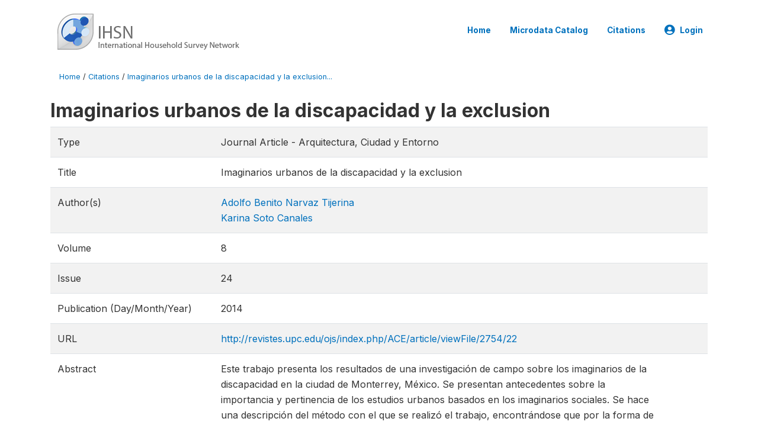

--- FILE ---
content_type: text/html; charset=UTF-8
request_url: https://catalog.ihsn.org/citations/42482
body_size: 4059
content:
<!DOCTYPE html>
<html>

<head>
    <meta charset="utf-8">
<meta http-equiv="X-UA-Compatible" content="IE=edge">
<meta name="viewport" content="width=device-width, initial-scale=1">

<title>Imaginarios urbanos de la discapacidad y la exclusion</title>

    
    <link rel="stylesheet" href="https://cdnjs.cloudflare.com/ajax/libs/font-awesome/5.15.4/css/all.min.css" integrity="sha512-1ycn6IcaQQ40/MKBW2W4Rhis/DbILU74C1vSrLJxCq57o941Ym01SwNsOMqvEBFlcgUa6xLiPY/NS5R+E6ztJQ==" crossorigin="anonymous" referrerpolicy="no-referrer" />
    <link rel="stylesheet" href="https://stackpath.bootstrapcdn.com/bootstrap/4.1.3/css/bootstrap.min.css" integrity="sha384-MCw98/SFnGE8fJT3GXwEOngsV7Zt27NXFoaoApmYm81iuXoPkFOJwJ8ERdknLPMO" crossorigin="anonymous">
    

<link rel="stylesheet" href="https://catalog.ihsn.org/themes/nada52/css/style.css?v2023">
<link rel="stylesheet" href="https://catalog.ihsn.org/themes/nada52/css/custom.css?v2021">
<link rel="stylesheet" href="https://catalog.ihsn.org/themes/nada52/css/home.css?v03212019">
<link rel="stylesheet" href="https://catalog.ihsn.org/themes/nada52/css/variables.css?v07042021">
<link rel="stylesheet" href="https://catalog.ihsn.org/themes/nada52/css/facets.css?v062021">
<link rel="stylesheet" href="https://catalog.ihsn.org/themes/nada52/css/catalog-tab.css?v07052021">
<link rel="stylesheet" href="https://catalog.ihsn.org/themes/nada52/css/catalog-card.css?v10102021-1">
<link rel="stylesheet" href="https://catalog.ihsn.org/themes/nada52/css/filter-action-bar.css?v14052021-3">

    <script src="//code.jquery.com/jquery-3.2.1.min.js"></script>
    <script src="https://cdnjs.cloudflare.com/ajax/libs/popper.js/1.14.3/umd/popper.min.js" integrity="sha384-ZMP7rVo3mIykV+2+9J3UJ46jBk0WLaUAdn689aCwoqbBJiSnjAK/l8WvCWPIPm49" crossorigin="anonymous"></script>
    <script src="https://stackpath.bootstrapcdn.com/bootstrap/4.1.3/js/bootstrap.min.js" integrity="sha384-ChfqqxuZUCnJSK3+MXmPNIyE6ZbWh2IMqE241rYiqJxyMiZ6OW/JmZQ5stwEULTy" crossorigin="anonymous"></script>

<script type="text/javascript">
    var CI = {'base_url': 'https://catalog.ihsn.org/'};

    if (top.frames.length!=0) {
        top.location=self.document.location;
    }

    $(document).ready(function()  {
        /*global ajax error handler */
        $( document ).ajaxError(function(event, jqxhr, settings, exception) {
            if(jqxhr.status==401){
                window.location=CI.base_url+'/auth/login/?destination=catalog/';
            }
            else if (jqxhr.status>=500){
                alert(jqxhr.responseText);
            }
        });

    }); //end-document-ready

</script>



    <script src="https://catalog.ihsn.org/javascript/analytics-tracker.js"></script>
    <script>
        // Initialize analytics tracker with configuration
        if (typeof NADA !== 'undefined' && NADA.Analytics) {
            NADA.Analytics.init({
                baseUrl: 'https://catalog.ihsn.org/',
                enabled: true,
                builtinEnabled: true,
                gaEnabled: false,
                debug: false,
                sessionTimeoutMinutes: 5,
                dedupeWindowMinutes: 5            });
        }
    </script>

    
<script>
window.study_id='';
</script>

<script async src="https://www.googletagmanager.com/gtag/js?id=G-SE0FFGKB2K"></script>
<script>
  window.dataLayer = window.dataLayer || [];
  function gtag(){dataLayer.push(arguments);}
  gtag('js', new Date());

  gtag('config', 'G-SE0FFGKB2K', {'study_id':window.study_id});

  
  $(function() {
    $(document).ajaxSend(function(event, request, settings) {
        gtag('event', 'page_view', {
            page_path: settings.url
        })
    });

    //track file downloads
    $('.resources .download').on('click', function() {
        gtag('event', 'download', {
            'event_label': $(this).attr("title"),
            'event_category': $(this).attr("href"),
            'non_interaction': true
        });
    });

});
</script>
</head>

<body>

    <!-- site header -->
    <style>
.site-header .navbar-light .no-logo .navbar-brand--sitename {border:0px!important;margin-left:0px}
.site-header .navbar-light .no-logo .nada-site-title {font-size:18px;}
</style>
<header class="site-header">
    
        

    <div class="container">

        <div class="row">
            <div class="col-12">
                <nav class="navbar navbar-expand-md navbar-light rounded navbar-toggleable-md wb-navbar">

                                                            <div class="navbar-brand">
                        <div class="navbar-brand--logo">
                            <a href="https://catalog.ihsn.org/">
                            <img src="https://catalog.ihsn.org/themes/nada52/images/ihsn_logo.png" alt="IHSN Survey Catalog" >
                            </a>
                        </div>                        
                    </div>



                    
                    

                                                            

                    <button class="navbar-toggler navbar-toggler-right collapsed wb-navbar-button-toggler" type="button" data-toggle="collapse" data-target="#containerNavbar" aria-controls="containerNavbar" aria-expanded="false" aria-label="Toggle navigation">
                        <span class="navbar-toggler-icon"></span>
                    </button>

                    <!-- Start menus -->
                    <!-- Start menus -->
<div class="navbar-collapse collapse" id="containerNavbar" aria-expanded="false">
        <ul class="navbar-nav ml-auto">
                                            <li class="nav-item">
                <a   class="nav-link" href="https://catalog.ihsn.org/home">Home</a>
            </li>            
                                            <li class="nav-item">
                <a   class="nav-link" href="https://catalog.ihsn.org/catalog">Microdata  Catalog</a>
            </li>            
                                            <li class="nav-item">
                <a   class="nav-link" href="https://catalog.ihsn.org/citations">Citations</a>
            </li>            
        
        
<li class="nav-item dropdown">
                <a class="nav-link dropdown-toggle" href="" id="dropdownMenuLink" data-toggle="dropdown" aria-haspopup="true" aria-expanded="false">
                <i class="fas fa-user-circle fa-lg"></i>Login            </a>
            <div class="dropdown-menu dropdown-menu-right" aria-labelledby="dropdownMenuLink">
                <a class="dropdown-item" href="https://catalog.ihsn.org/auth/login">Login</a>
            </div>
                </li>
<!-- /row -->
    </ul>

</div>
<!-- Close Menus -->                    <!-- Close Menus -->

                </nav>
            </div>

        </div>
        <!-- /row -->

    </div>

</header>
    <!-- page body -->
    <div class="wp-page-body container default-wrapper page-citations citations">

        <div class="body-content-wrap theme-nada-2">

            <!--breadcrumbs -->
            <div class="container">
                                                    <ol class="breadcrumb wb-breadcrumb">
                        	    <div class="breadcrumbs" xmlns:v="http://rdf.data-vocabulary.org/#">
           <span typeof="v:Breadcrumb">
                		         <a href="https://catalog.ihsn.org//" rel="v:url" property="v:title">Home</a> /
                        
       </span>
                  <span typeof="v:Breadcrumb">
                		         <a href="https://catalog.ihsn.org//citations" rel="v:url" property="v:title">Citations</a> /
                        
       </span>
                  <span typeof="v:Breadcrumb">
        	         	         <a class="active" href="https://catalog.ihsn.org//citations/42482" rel="v:url" property="v:title">Imaginarios urbanos de la discapacidad y la exclusion...</a>
                        
       </span>
               </div>
                    </ol>
                            </div>
            <!-- /breadcrumbs -->

            
<h2>Imaginarios urbanos de la discapacidad y la exclusion</h2>
<table class="table table-striped grid-table  nada-table">
    <tbody>
                <tr>
            <td>Type</td>
            <td>
                Journal Article                                    - Arquitectura, Ciudad y Entorno                        </td>
        </tr>
        
                <tr>
            <td>Title</td>
            <td>Imaginarios urbanos de la discapacidad y la exclusion</td>
        </tr>
        
                                                <tr>
                    <td>Author(s)</td>
                    <td>
                                            <div><a href="https://catalog.ihsn.org/citations/?keywords=Adolfo Benito Narvaz Tijerina&field=authors" class="author" >Adolfo Benito Narvaz Tijerina</a>                        </div>
                                            <div><a href="https://catalog.ihsn.org/citations/?keywords=Karina Soto Canales&field=authors" class="author" >Karina Soto Canales</a>                        </div>
                                        </td>
                </tr>
                    
        
                <tr>
            <td>Volume</td>
            <td>8</td>
        </tr>
        
                <tr>
            <td>Issue</td>
            <td>24</td>
        </tr>
        
                <tr>
            <td>Publication (Day/Month/Year)</td>
            <td>2014</td>
        </tr>
        
        

        
        
        
                <tr>
            <td>URL</td>
            <td><a href="http://revistes.upc.edu/ojs/index.php/ACE/article/viewFile/2754/22" target="_blank">http://revistes.upc.edu/ojs/index.php/ACE/article/viewFile/2754/22</a></td>
        </tr>
        
                        <tr valign="top">
            <td>Abstract</td>
            <td><div class="abstract">Este trabajo presenta los resultados de una investigación de campo sobre los imaginarios de la<br />
discapacidad en la ciudad de Monterrey, México. Se presentan antecedentes sobre la<br />
importancia y pertinencia de los estudios urbanos basados en los imaginarios sociales. Se hace<br />
una descripción del método con el que se realizó el trabajo, encontrándose que por la forma de<br />
abordar el tema, así como por la tradición disciplinar, se trabajaría con métodos cualitativos,<br />
decidiéndose por la recopilación de historias de vida de personajes que han atravesado por<br />
discapacidades no permanentes. Se presentan cinco historias de vida, resaltando las<br />
descripciones de la relación de cada personaje entrevistado con la ciudad y los ciudadanos. Se<br />
reflexiona finalmente sobre el papel que juega el imaginario de la discapacidad como elemento<br />
para entender los comportamientos de la ciudadanía frente a esta minoría y de cómo a través<br />
de la comprensión de las visiones exploradas, es posible explicar que las formas de la ciudad y<br />
de la arquitectura marginan y excluyen a esta minoría.<br />
</div></td>
        </tr>
                    </tbody>

</table>

			<table class="table table-striped grid-table">
            <h3>Related studies</h3>
            <tbody>
                                <tr valign="top">
                <td>&raquo;</td>
                <td class="related-study"><a href="https://catalog.ihsn.org/catalog/5415">Mexico - Censo de Población y Vivienda 2010</a>                                        </td>
                </tr>
                        </tbody>
        </table>
    
        </div>
    </div>

    <!-- page footer -->
    <footer>
    <!-- footer top section -->
        <!-- End footer top section -->

    <!-- footer bottom section -->
    <div class="full-row-footer-black-components">
        <div class="container">
            <div class="footer">
                <div class="row">

                    <!-- / footer logo -->
                    <div class="col-12 col-md-6">

                        <div class="text-center text-lg-left mt-2">
                        
                                                <a href="https://catalog.ihsn.org/" style="color:white;padding-top:20px;" >
                            IHSN Survey Catalog                        </a>                        
                                                </div>

                    </div>
                    <!-- / footer logo -->

                    <!-- Copyrights-->
                    <div class="col-12 col-md-6 footer-bottom-right">
                        <div class="">
                            <div class="footer-copy-right">

                                <p class="text-center text-lg-right">

                                    <small>
                                        ©
                                        <script language="JavaScript">
                                            var time = new Date();
                                            var year = time.getYear();
                                            if (year < 2000)
                                                year = year + 1900 + ", ";
                                            document.write(year); // End -->
                                        </script> IHSN Survey Catalog, All Rights Reserved.
                                    </small>

                                </p>

                            </div>

                        </div>
                    </div>
                    <!-- / Copyrights  -->

                </div>
            </div>
        </div>
    </div>
</footer></body>

</html>